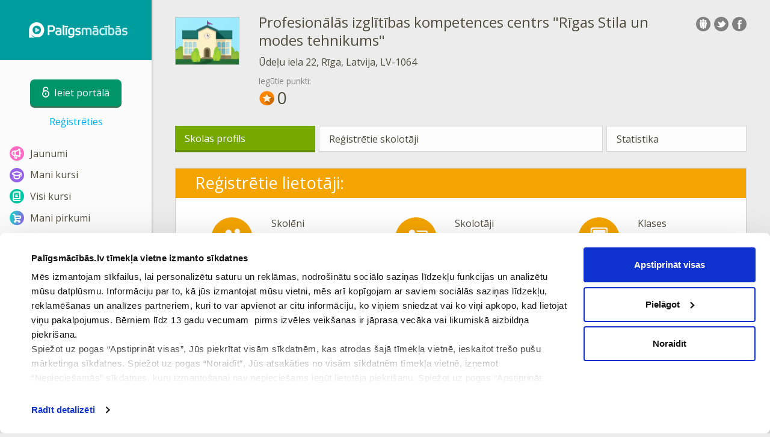

--- FILE ---
content_type: text/html; charset=utf-8
request_url: https://www.paligsmacibas.lv/SchoolProfile/429f9ed1-7cf7-4c51-b1cf-a2d79731c198
body_size: 7746
content:

<!DOCTYPE html>
<html lang="lv" class="cat-anon">
<head prefix="og: http://ogp.me/ns#">
    <meta charset="utf-8" />
    <meta http-equiv="X-UA-Compatible" content="IE=edge" />
        <meta name="viewport" content="width=device-width, initial-scale=1.0">
    <title>Skolas profils</title>
    <link href="//fonts.googleapis.com/css2?family=Montserrat:ital,wght@0,200..800;1,200..800&amp;family=Open+Sans:ital,wght@0,400..600;1,400..600&amp;family=Roboto+Condensed:ital,wght@0,300..400;1,300..400&amp;display=swap&amp;subset=latin,latin-ext" rel="stylesheet" type="text/css" media="screen and (min-width: 768px)" />
<link href="//fonts.googleapis.com/css2?family=Montserrat:ital,wght@0,200..800;1,200..800&amp;family=Roboto+Condensed:ital,wght@0,300..700;1,300..700&amp;display=swap&amp;subset=latin,latin-ext" rel="stylesheet" type="text/css" media="screen and (max-width: 767px)" />


    <link href="https://cdnjs.cloudflare.com/ajax/libs/twitter-bootstrap/3.4.1/css/bootstrap.min.css" rel="stylesheet"/>

    <link href="//cdn.paligsmacibas.lv/bundles/Content/layout?v=exxfuQY4P5vj05VXTIdt8NWhCRzdt32j83FP_Q3nbSM1&av=7" rel="stylesheet"/>

    
    
    
<script>window.Yk=window.Yk||{};Yk.__load=[];window.$=window.$||function(n){Yk.__load.push(n)};Yk.context={enableRegWithCode:!1,allowPushReminder:!0,exercisePreviewPart:!1}</script>
        <link href="/favicon.ico" rel="shortcut icon" />

<link rel="apple-touch-icon" href="https://cdn.paligsmacibas.lv/7/Content/Img/favicon/PaligsmacibasLV/apple-touch-icon.png">
<link rel="icon" type="image/png" href="https://cdn.paligsmacibas.lv/7/Content/Img/favicon/PaligsmacibasLV/favicon-32x32.png" sizes="32x32">
<link rel="icon" type="image/png" href="https://cdn.paligsmacibas.lv/7/Content/Img/favicon/PaligsmacibasLV/favicon-16x16.png" sizes="16x16">
<link rel="manifest" href="/Content/Img/favicon/PaligsmacibasLV/manifest.json">
<link rel="mask-icon" href="https://cdn.paligsmacibas.lv/7/Content/Img/favicon/PaligsmacibasLV/safari-pinned-tab.svg" color="#05a087">
<meta name="msapplication-config" content="/Content/Img/favicon/PaligsmacibasLV/browserconfig.xml" />
<meta name="theme-color" content="#3c5157">        
    <link href="//cdn.paligsmacibas.lv/bundles/Content/schoolPublicProfile?v=ePJ8JlaqLURt31azdcpKRVIvMZa6u9Jf4VZvwy8KAZc1&av=7" rel="stylesheet"/>

    
            <style>
    #school-banner-img{margin:0 0 1em}@media screen and (min-width:768px){#school-banner-img{margin:0 1em 1em 0;float:left}};
            </style>


    
    
    <meta name="description" content="Skolas profils Palīgsmācībās.lv - Profesionālās izglītības kompetences centrs &quot;Rīgas Stila un modes tehnikums&quot;" />


    
    
<script type="text/plain"  data-cookieconsent="statistics">var sdkInstance="appInsightsSDK",aiName,aisdk;window[sdkInstance]="appInsights";aiName=window[sdkInstance];aisdk=window[aiName]||function(n){function i(n){t[n]=function(){var i=arguments;t.queue.push(function(){t[n].apply(t,i)})}}var t={config:n},u,f,r,e,o;t.initialize=!0;u=document;f=window;setTimeout(function(){var t=u.createElement("script");t.src=n.url||"https://az416426.vo.msecnd.net/scripts/b/ai.2.min.js";u.getElementsByTagName("script")[0].parentNode.appendChild(t)});try{t.cookie=u.cookie}catch(n){}for(t.queue=[],t.version=2,r=["Event","PageView","Exception","Trace","DependencyData","Metric","PageViewPerformance"];r.length;)i("track"+r.pop());return i("startTrackPage"),i("stopTrackPage"),e="Track"+r[0],(i("start"+e),i("stop"+e),i("setAuthenticatedUserContext"),i("clearAuthenticatedUserContext"),i("flush"),!0===n.disableExceptionTracking||n.extensionConfig&&n.extensionConfig.ApplicationInsightsAnalytics&&!0===n.extensionConfig.ApplicationInsightsAnalytics.disableExceptionTracking)||(i("_"+(r="onerror")),o=f[r],f[r]=function(n,i,u,f,e){var s=o&&o(n,i,u,f,e);return!0!==s&&t["_"+r]({message:n,url:i,lineNumber:u,columnNumber:f,error:e}),s},n.autoExceptionInstrumented=!0),t}({samplingPercentage:.3,instrumentationKey:"7dadd710-7a2f-4a44-a2e4-e163f61f03a5"});window[aiName]=aisdk;aisdk.queue&&0===aisdk.queue.length&&aisdk.trackPageView({})</script>
<script>window.dataLayer=window.dataLayer||[];dataLayer.push({userIsAuthenticated:!1,UserRole:"",UserClass:"",UserIsVIP:""}),function(n,t,i,r,u){n[r]=n[r]||[];n[r].push({"gtm.start":(new Date).getTime(),event:"gtm.js"});var e=t.getElementsByTagName(i)[0],f=t.createElement(i),o=r!="dataLayer"?"&l="+r:"";f.async=!0;f.src="https://www.googletagmanager.com/gtm.js?id="+u+o;e.parentNode.insertBefore(f,e)}(window,document,"script","dataLayer","GTM-PWSR2XN")</script>    
    <link rel="search" type="application/opensearchdescription+xml" title="Palīgsmācībās.lv" href="/opensearch.xml" />
    <meta property="og:image" content="//uploads.cdn.paligsmacibas.lv/upload/PaligsmacibasLogoAndIcons/PaligsMacibas_600px.png">

    <style>.sideBarLogoBg{background-color:#00b8bb!important}.sideBarButtonBg{background-color:#34ace0!important}</style>    </head>
<body itemscope itemtype="http://schema.org/WebPage" itemref="logoimg"
      class=" paligsmacibas-lv">
    <noscript><iframe src="https://www.googletagmanager.com/ns.html?id=GTM-PWSR2XN" height="0" width="0" style="display:none;visibility:hidden"></iframe></noscript>
    <div class="clmwrap">
<div class="mobile-menu-header sideBarLogoBg">
    <div class="mobile-menu-header-wrap">
            <a class="nauth-link menu-login-link" href="/Account/Login" title="Ieiet portālā">
                <span class="login-link-text">Ieiet portālā</span>
                <span class="login-link-icon sideBarButtonBg"><i class="svg-sprite-site-menu icon-lock"></i></span>
            </a>
        <button class="menu-btn close-menu" title="Izvēlne">
            <i class="svg-sprite-site-menu icon-burger-open"></i>
        </button>
    </div>
</div>        <div class="sidebar" itemscope itemtype="http://schema.org/WPSideBar">
            <div class="wrap">
                <div class="menu-content">
                    <div class="menu-content-wrap">
                        
<div class="menu-header sideBarLogoBg">
    <div class="logo showdesktop">
        <a href="/" itemscope>
            <img id="logoimg" class="showdesktop" src="//uploads.cdn.paligsmacibas.lv/upload/PaligsmacibasLogoAndIcons/paligsmacibas_sidebar_logo.svg" itemprop="image" alt="Palīgsmācībās.lv logo" />
        </a>
    </div>
        <div class="loginblock showdesktop" itemscope itemtype="http://schema.org/WebPageElement">
            <button class="btn login big-login-button menu-login-link"
                    id="loginSideBtn"
                    title="Ieiet portālā"
                    data-login-url="/Account/Login"
                    data-no-dialog="0">
                <i class="svg-sprite-site-menu icon-lock"></i><span>Ieiet portālā</span>
            </button>
                <a class="nauth-link menu-register-link" href="/Account/Register">Reģistrēties</a>
        </div>
</div>
                        <div class="menu-block">

    <nav class="menu clearfix" itemscope itemtype="http://schema.org/SiteNavigationElement">
        <div class="menu-list clearfix">

    <div class="link-item tablet-left-col">
            <a href="/jaunumi">
                    <div class="icon-wrap">
                        <img src="//uploads.cdn.paligsmacibas.lv/upload/Icons/Group 1029.svg" alt="Jaunumi" />
                    </div>
                <div class="text-wrap">
                    <span>
                        Jaunumi
                    </span>
                </div>
            </a>
    </div>
    <div class="link-item tablet-left-col">
            <a href="/p">
                    <div class="icon-wrap">
                        <img src="//uploads.cdn.paligsmacibas.lv/upload/Icons/Group 1030.svg" alt="Mani kursi" />
                    </div>
                <div class="text-wrap">
                    <span>
                        Mani kursi
                    </span>
                </div>
            </a>
    </div>
    <div class="link-item tablet-left-col">
            <a href="/">
                    <div class="icon-wrap">
                        <img src="//uploads.cdn.paligsmacibas.lv/upload/Icons/Group 1028.svg" alt="Visi kursi" />
                    </div>
                <div class="text-wrap">
                    <span>
                        Visi kursi
                    </span>
                </div>
            </a>
    </div>
    <div class="link-item separator">
            <a href="/manage-products">
                    <div class="icon-wrap">
                        <img src="//uploads.cdn.paligsmacibas.lv/upload/Icons/Group 1034.svg" alt="Mani pirkumi" />
                    </div>
                <div class="text-wrap">
                    <span>
                        Mani pirkumi
                    </span>
                </div>
            </a>
    </div>
    <div class="link-item">
            <a href="javascript:" class="feebacklink" data-lang="">
                    <div class="icon-wrap">
                        <img src="//uploads.cdn.paligsmacibas.lv/upload/Icons/Group 1033.svg" alt="Sūtīt atsauksmi" />
                    </div>
                <span>Nosūtīt atsauksmi</span>
            </a>
    </div>
            

        </div>
    </nav>

                        </div>
                    </div>
                </div>
            </div>
        </div>
        <div class="main-content" >
            <div class="flex">

<div class="mobile-top-bar showmobile sideBarLogoBg" itemscope itemtype="http://schema.org/WebPageElement">
    <div class="mobile-top-bar-wrap">
            <div class="logo">
                <a href="/" itemscope>
                    <img src="//uploads.cdn.paligsmacibas.lv/upload/PaligsmacibasLogoAndIcons/paligsmacibas_sidebar_logo.svg" alt="Palīgsmācībās.lv logo" />
                </a>
            </div>
                <a class="nauth-link menu-login-link" href="/Account/Login" title="Ieiet portālā">
                    <span class="login-link-icon sideBarButtonBg">
                        <i class="svg-sprite-site-menu icon-lock"></i>
                    </span>
                </a>
            <button class="menu-btn" title="Izvēlne">
                <i class="svg-sprite-site-menu icon-burger"></i>
            </button>
    </div>
</div>                <div class="sc-wrap">
                    
                </div>
                
                <div class="flex-item">
                    <div class="tframe">
                        <div class="container-fluid wrap ">
                            <div class="sc-wrap">
                                
                            </div>
                            
<meta itemprop="mainEntity" itemscope itemref="schooltopdiv" itemtype="http://schema.org/School" />
<div itemscope itemtype="http://schema.org/School" id="schooltopdiv">
    


<header class="page-header h-share school-profile-header w-logo with-control-grp">
        <div class="pull-right">
            <div class="share42init" data-description="Profesionālās izglītības kompetences centrs &quot;Rīgas Stila un modes tehnikums&quot;"></div>
        </div>
    <div class="icon-tbl">
        <div class="logo-td">
            <div class="logo">
                <a itemprop="url" href="/SchoolProfile/429f9ed1-7cf7-4c51-b1cf-a2d79731c198">
                    <img itemprop="logo" src="//uploads.cdn.qa.yacl.cc/upload/global_settings/school_small.png" alt="Profesionālās izglītības kompetences centrs &quot;Rīgas Stila un modes tehnikums&quot;" width="107" height="80" />
                </a>
            </div>
        </div>
        <div class="caption-td">
            <h1 id="itemtitle" itemprop="name" class="name">Profesionālās izglītības kompetences centrs &quot;Rīgas Stila un modes tehnikums&quot;</h1>
            <address itemprop="address">Ūdeļu iela 22, Rīga, Latvija, LV-1064</address>
            <div class="points-caption">Iegūtie punkti:</div>
            <div>
                <span class="earned-points">
                    <img class="points-icon r-marg" src="https://cdn.paligsmacibas.lv/7/Content/assets/points/icons/top-point.svg" />0
                </span>
            </div>
        </div>
    </div>
</header>
<ul class="list-unstyled submenu clearfix" itemscope itemtype="http://schema.org/SiteNavigationElement">
            <li class="current">
                <h2>
                    Skolas profils
                </h2>
            </li>
            <li class="item-size-2">
                <a href="/SchoolProfile/429f9ed1-7cf7-4c51-b1cf-a2d79731c198/Teachers">
                    Reģistrētie skolotāji
                </a>
            </li>
            <li>
                <a href="/SchoolProfile/429f9ed1-7cf7-4c51-b1cf-a2d79731c198/Statistics">
                    Statistika
                </a>
            </li>
</ul>

    <section id="wg-stats" class="block block-activity">
        <header class="header">
            <h3 id="h_stats">Reģistrētie lietotāji:</h3>
        </header>
        <div class="blockbody">
            <div class="row">
                <div class="form-group col-sm-4 text-center">
                    <div class="row">
                        <div class="col-xs-5 col-sm-12 col-md-12 col-lg-5 text-right">
                            <img src="https://cdn.paligsmacibas.lv/7/Content/Img/widget/shkoljnikov.png" alt="Skolēni" style="width: 70px; height: 70px;" class="img-responsive img-center lg-inline-block" />
                        </div>
                        <div class="col-xs-7 col-sm-12 col-md-12 col-lg-7 lg-text-left">
                            <div class="caption" itemscope>
                                <span itemprop="name" id="student-count-caption">Skolēni</span>
                            </div>
                            <div class="data" itemscope itemtype="http://schema.org/QuantitativeValue" itemref="student-count-caption">
                                <meta itemprop="unitCode" content="IE" />
                                <span itemprop="value">
                                    0
                                </span>
                            </div>
                        </div>
                    </div>
                </div>
                <div class="form-group col-sm-4 text-center">
                    <div class="row">
                        <div class="col-xs-5 col-sm-12 col-md-12 col-lg-5 text-right">
                            <img src="https://cdn.paligsmacibas.lv/7/Content/Img/widget/u4itelej.png" alt="Skolotāji" style="width: 70px; height: 70px;" class="img-responsive img-center lg-inline-block" />
                        </div>
                        <div class="col-xs-7 col-sm-12 col-md-12 col-lg-7 lg-text-left">
                            <div class="caption" itemscope>
                                <span id="teachers-count-caption" itemprop="name">Skolotāji</span>
                            </div>
                            <div class="data" itemprop="numberOfEmployees" itemscope itemtype="http://schema.org/QuantitativeValue" itemref="teachers-count-caption">
                                <meta itemprop="unitCode" content="IE" />
                                <span itemprop="value">
                                    0
                                </span>
                            </div>
                        </div>
                    </div>
                </div>
                <div class="form-group col-sm-4 text-center">
                    <div class="row">
                        <div class="col-xs-5 col-sm-12 col-md-12 col-lg-5 text-right">
                            <img src="https://cdn.paligsmacibas.lv/7/Content/Img/widget/klassov.png" alt="Klases" style="width: 70px; height: 70px;" class="img-responsive img-center lg-inline-block" />
                        </div>
                        <div class="col-xs-7 col-sm-12 col-md-12 col-lg-7 lg-text-left">
                            <div class="caption" id="class-count-caption" itemscope>
                                <span id="teachers-count-caption" itemprop="name">Klases</span>
                            </div>
                            <div class="data" itemscope itemtype="http://schema.org/QuantitativeValue" itemref="class-count-caption">
                                <meta itemprop="unitCode" content="10" />
                                <span itemprop="value">
                                    0
                                </span>
                            </div>
                        </div>
                    </div>
                </div>
            </div>
        </div>
    </section>
        <div id="more-info">
            <div class="clearfix"><img alt="" class="img-responsive" id="school-banner-img" src="https://uploads.cdn.uzdevumi.lv/upload/configuration/school_big.png" style="width: 319px; height: 209px;" widht="343" />
<p>Uzlabotais skolas profils portālā Paligsmacibas.lv iekļauj iespēju publicēt - skolas logotipu, fotogrāfijas, kā arī informāciju par skolas mācību iespējām, aktivitātēm, vēsturi u.c. informāciju.</p>

<p>Ar jautājumiem par skolas profila izvieto&scaron;anu mūsu portālā, lūdzu rakstiet uz <a href="mailto:info@paligsmacibas.lv?subject=Skolas%20profils%20paligsmacibas.lv" rel="nofollow">info@paligsmacibas.lv</a> vai zvaniet uz +371 67616191.</p>
</div>

        </div>


    <section id="wg-teachers" class="wg-users block">
        <header class="header">
            <h3 id="h_teachers"><a href="/SchoolProfile/429f9ed1-7cf7-4c51-b1cf-a2d79731c198/Teachers">Reģistrētie skolotāji</a></h3>
        </header>
        <div class="blockbody">
                <div class="wg-empty">Šajā skolā šobrīd nav reģistrējies neviens skolotājs</div>
        </div>
    </section>
    <div class="row">

        <div class="col-sm-6">
    <section class="block block-activity wg-top wg-class-top">
        <header class="header">
            <h3 id="h_classtop"><a href="/Top/Classes#!schoolId=13145&amp;classId=0&amp;educationProgramId=0">Aktīvākās klases</a></h3>
        </header>
        <div class="blockbody">
            <div class="wrap">
                    <div class="wg-empty">Šobrīd topā nav nevienas klases</div>
            </div>
            <div class="buttons hideme">
                <button class="down btn">&#9660;</button>
                <button class="up btn">&#9650;</button>
            </div>
        </div>
    </section>
</div>

        <div class="col-sm-6">
    <section class="block block-activity wg-top">
        <header class="header">
            <h3 id="h_usertop">

                    <a href="/Top/Classmates#!schoolId=13145">Aktīvākie lietotāji</a>
            </h3>
        </header>
        <div class="blockbody">
            <div class="wrap">
                        <div class="a-row top3" data-place="1" itemscope itemtype="http://schema.org/Person">
                            <div class="place">1.</div>
                            <a class="photo" href="/profile/11428915-61a1-421a-b92b-238e3fb6d90b">
                                <img src="https://cdn.paligsmacibas.lv/7/Content/Img/avatars/Graduate_M_small.png" alt="Anonīms" itemprop="image" />
                                    <span class="svg-sprite-top place1"></span>
                            </a>
                            <div class="row2">
                                <div class="name">
                                    <a href="/profile/11428915-61a1-421a-b92b-238e3fb6d90b" itemprop="url"><span itemprop="name">Anonīms</span></a>
                                </div>
                                <div class="points">
                                    90<img class="points-icon l-marg" src="https://cdn.paligsmacibas.lv/7/Content/assets/points/icons/profile-point.svg" />
                                </div>
                            </div>
                        </div>
            </div>
            <div class="buttons hideme">
                <button class="down btn">&#9660;</button>
                <button class="up btn">&#9650;</button>
            </div>
        </div>
    </section>
</div>

    </div>
    <section id="wg-contacts" class="block block-info link-block">
        <header class="header">
            <h3 id="h_contacts">Kontakti</h3>
        </header>
        <div class="blockbody">
            <div class="row">
                <div class="col-sm-12">
                    <h4><strong>Mācību iestādes adrese:</strong></h4>
                    <address itemprop="address" class="val">Ūdeļu iela 22, Rīga, Latvija, LV-1064</address>
                        <h4>E-pasts:</h4>
                        <div class="val">
                            <a class="enc-email wait" data-val="~axL~ax&quot;`z"></a>
                        </div>
                                                                            </div>

            </div>
        </div>
    </section>
<div class="loaded-row">
    Informācija apkopota plkst.
    <span class="utc-date-time" data-utc-date="1769382947000" data-hidedate="1"></span>
</div>
</div>


                                <div class="sc-wrap">
                                    
                                </div>
                        </div>
                    </div>
                </div>
                

<div class="footer" itemscope itemtype="http://schema.org/WPFooter">
    <div class="copyright">
        <div class="tframeblock-footer">
                    <span class="cpr">Copyright &copy; 2026 Palīgs Mācībās</span>
                            <span class="cpr-link-wrap">
                                    <a href="/info/noteikumi" class="cpr-link">Lietošanas noteikumi</a>
                            </span>
                            <span class="cpr-link-wrap">
                                    <a href="/info/privatuma-politika" class="cpr-link">Privātuma politika</a>
                            </span>
                            <span class="cpr-link-wrap">
                                    <a href="javascript:Cookiebot.renew()" class="cpr-link">Sīkdatņu iestatījumi</a>
                            </span>
                            <span class="cpr-link-wrap">
                                    <a href="/info/kontakti" class="cpr-link">Kontakti</a>
                            </span>

        </div>
    </div>
</div>



            </div>
        </div>
    </div>
        <div id="loginDialog" class="signindialog hideme dialog">
            <div id="loginDialogPlaceHolder" class="ajax-loading"></div>
        </div>
        <div class="signindialog-overlay hideme"></div>
        <script src="https://cdnjs.cloudflare.com/ajax/libs/jquery/3.4.1/jquery.min.js" crossorigin="anonymous"></script>

    <script src="//cdn.paligsmacibas.lv/bundles/Scripts/layout/lv?v=K2enip7eITkkluGg0JsO9NXGVd_qjMaQRmc5p69OwjA1&av=7" crossorigin="anonymous"></script>

    
    
    
            
    
<script>document.addEventListener("DOMContentLoaded",function(){Yk.blockedIframesPlaceholder.init({consentTemplateSelector:"#consentTemplate",adblockTemplateSelector:"#contentFilterTemplate",skipCookieConsent:0})})</script>

<template id="consentTemplate">
    <div class="blocked-iframe-placeholder consent-required cookieconsent-optout-marketing cookieconsent-optout-statistics cookieconsent-optout-preferences">
        <div class="blocked-iframe-center-content">
            <div class="blocked-iframe-icon">
                <i class="blocked-iframe-icon-image consent-icon"></i>
            </div>
            <div class="consent-message">Lai skatītu šo saturu, jums jāapstiprina visas sīkdatnes.</div>
            <div class="blocked-iframe-button-container">
                <button class="blocked-iframe-button" onclick="window.Cookiebot.renew()" type="button">
                    Apstiprināt
                </button>
            </div>
        </div>
    </div>
</template>

<template id="contentFilterTemplate">
    <div class="blocked-iframe-placeholder content-filter-warning">
        <div class="blocked-iframe-center-content">
            <div class="blocked-iframe-icon">
                <i class="blocked-iframe-icon-image content-warning-icon"></i>
            </div>
            <div class="content-filter-message">
                <h2>PAMANĪTS REKLĀMAS BLOĶĒTĀJS!</h2>
                <p>Lai piekļūtu video saturam, lūdzu izslēdz to un atjauno lapu!</p>
            </div>
        </div>
    </div>
</template>    

    
    <script src="//cdn.paligsmacibas.lv/bundles/Scripts/schoolProfile?v=7EqirnZiaBxJJG3E_Pz7v9-RZEdw8sSFZSDI0VyNv7M1&av=7" crossorigin="anonymous"></script>

    

    <script>$.each(Yk.__load,function(n,t){$(t)})</script>


    <script>$(function(){Yk.utils.renderLocalTime();$(".loaded-row").addClass("ready")});$(function(){Yk.schoolProfile.initContacts()})</script>
    </body>
</html>


--- FILE ---
content_type: image/svg+xml
request_url: https://cdn.paligsmacibas.lv/7/Content/assets/points/icons/top-point.svg
body_size: 199
content:
<svg xmlns="http://www.w3.org/2000/svg" width="20" height="20"><path fill="none" d="M0 0h20v20H0z"/><path d="M10 19a9 9 0 1 0-9-9 9 9 0 0 0 9 9" fill="#ff8500"/><path d="m19 10.16-9-5.55-3.34 10.21 6 3.78A9 9 0 0 0 19 10.16Z" opacity=".2"/><path fill="#fff1e0" d="m10 4.61 1.66 3.36 3.71.54-2.69 2.62.64 3.69L10 13.08l-3.32 1.74.64-3.69-2.69-2.62 3.71-.54L10 4.61z"/></svg>

--- FILE ---
content_type: image/svg+xml
request_url: https://cdn.paligsmacibas.lv/7/Content/assets/points/icons/profile-point.svg
body_size: 338
content:
<svg xmlns="http://www.w3.org/2000/svg" width="20" height="20"><path d="M10 19a9 9 0 1 0-9-9 9 9 0 0 0 9 9" fill="#96bd40"/><path d="m19 10.21-9-5.87v11.31l3.84 2.48A9 9 0 0 0 19 10.21Z" opacity=".2"/><path fill="#e9f1d8" d="M10 15.65 5.83 10 10 4.34 14.17 10 10 15.65z"/><path fill="#fff" d="M5.83 10H10V4.34L5.83 10z"/><path fill="#e9f1d8" d="M5.83 10H10v5.65L5.83 10z"/><path fill="#d5e4b1" d="M14.17 10H10v5.65L14.17 10z"/><path fill="none" d="M1 1h18v18H1z"/><path fill="none" d="M0 0h20v20H0z"/></svg>